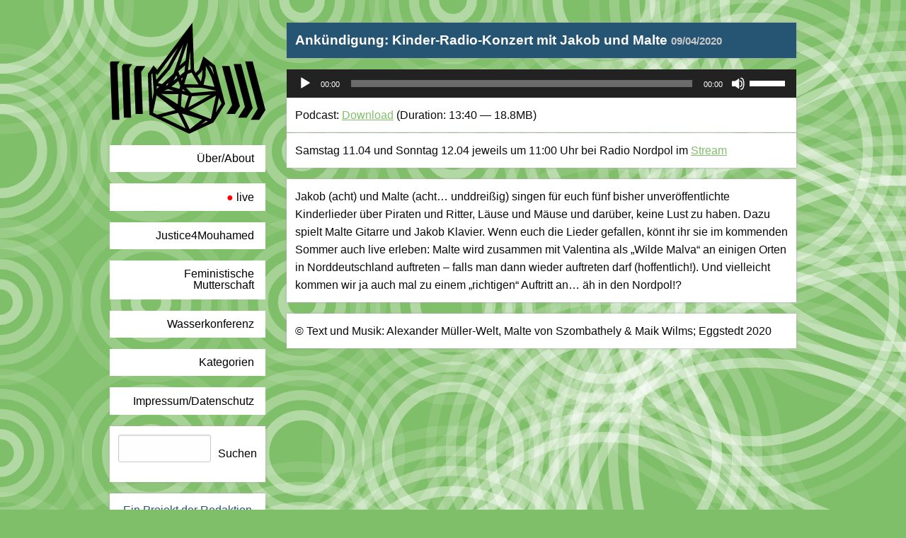

--- FILE ---
content_type: text/html; charset=UTF-8
request_url: https://radio.nrdpl.org/2020/04/09/ankuendigung-kinder-radio-konzert-mit-jakob-und-malte/
body_size: 9300
content:
<!doctype html>
<html lang="de">
<head>
	<meta charset="UTF-8">
	<meta name="viewport" content="width=device-width, initial-scale=1">
	<link rel="profile" href="https://gmpg.org/xfn/11">
  <meta http-equiv="x-ua-compatible" content="ie=edge">
  <meta name="viewport" content="width=device-width, initial-scale=1.0">
  <link rel="icon" type="image/png" href="/img/favicon.png">

	<title>Ankündigung: Kinder-Radio-Konzert mit Jakob und Malte &#8211; radio nordpol</title>
<meta name='robots' content='max-image-preview:large' />
<link rel="alternate" title="oEmbed (JSON)" type="application/json+oembed" href="https://radio.nrdpl.org/wp-json/oembed/1.0/embed?url=https%3A%2F%2Fradio.nrdpl.org%2F2020%2F04%2F09%2Fankuendigung-kinder-radio-konzert-mit-jakob-und-malte%2F" />
<link rel="alternate" title="oEmbed (XML)" type="text/xml+oembed" href="https://radio.nrdpl.org/wp-json/oembed/1.0/embed?url=https%3A%2F%2Fradio.nrdpl.org%2F2020%2F04%2F09%2Fankuendigung-kinder-radio-konzert-mit-jakob-und-malte%2F&#038;format=xml" />
<style id='wp-img-auto-sizes-contain-inline-css' type='text/css'>
img:is([sizes=auto i],[sizes^="auto," i]){contain-intrinsic-size:3000px 1500px}
/*# sourceURL=wp-img-auto-sizes-contain-inline-css */
</style>
<style id='wp-emoji-styles-inline-css' type='text/css'>

	img.wp-smiley, img.emoji {
		display: inline !important;
		border: none !important;
		box-shadow: none !important;
		height: 1em !important;
		width: 1em !important;
		margin: 0 0.07em !important;
		vertical-align: -0.1em !important;
		background: none !important;
		padding: 0 !important;
	}
/*# sourceURL=wp-emoji-styles-inline-css */
</style>
<link rel='stylesheet' id='wp-block-library-css' href='https://radio.nrdpl.org/wp-includes/css/dist/block-library/style.min.css?ver=6.9' type='text/css' media='all' />
<style id='wp-block-search-inline-css' type='text/css'>
.wp-block-search__button{margin-left:10px;word-break:normal}.wp-block-search__button.has-icon{line-height:0}.wp-block-search__button svg{height:1.25em;min-height:24px;min-width:24px;width:1.25em;fill:currentColor;vertical-align:text-bottom}:where(.wp-block-search__button){border:1px solid #ccc;padding:6px 10px}.wp-block-search__inside-wrapper{display:flex;flex:auto;flex-wrap:nowrap;max-width:100%}.wp-block-search__label{width:100%}.wp-block-search.wp-block-search__button-only .wp-block-search__button{box-sizing:border-box;display:flex;flex-shrink:0;justify-content:center;margin-left:0;max-width:100%}.wp-block-search.wp-block-search__button-only .wp-block-search__inside-wrapper{min-width:0!important;transition-property:width}.wp-block-search.wp-block-search__button-only .wp-block-search__input{flex-basis:100%;transition-duration:.3s}.wp-block-search.wp-block-search__button-only.wp-block-search__searchfield-hidden,.wp-block-search.wp-block-search__button-only.wp-block-search__searchfield-hidden .wp-block-search__inside-wrapper{overflow:hidden}.wp-block-search.wp-block-search__button-only.wp-block-search__searchfield-hidden .wp-block-search__input{border-left-width:0!important;border-right-width:0!important;flex-basis:0;flex-grow:0;margin:0;min-width:0!important;padding-left:0!important;padding-right:0!important;width:0!important}:where(.wp-block-search__input){appearance:none;border:1px solid #949494;flex-grow:1;font-family:inherit;font-size:inherit;font-style:inherit;font-weight:inherit;letter-spacing:inherit;line-height:inherit;margin-left:0;margin-right:0;min-width:3rem;padding:8px;text-decoration:unset!important;text-transform:inherit}:where(.wp-block-search__button-inside .wp-block-search__inside-wrapper){background-color:#fff;border:1px solid #949494;box-sizing:border-box;padding:4px}:where(.wp-block-search__button-inside .wp-block-search__inside-wrapper) .wp-block-search__input{border:none;border-radius:0;padding:0 4px}:where(.wp-block-search__button-inside .wp-block-search__inside-wrapper) .wp-block-search__input:focus{outline:none}:where(.wp-block-search__button-inside .wp-block-search__inside-wrapper) :where(.wp-block-search__button){padding:4px 8px}.wp-block-search.aligncenter .wp-block-search__inside-wrapper{margin:auto}.wp-block[data-align=right] .wp-block-search.wp-block-search__button-only .wp-block-search__inside-wrapper{float:right}
/*# sourceURL=https://radio.nrdpl.org/wp-includes/blocks/search/style.min.css */
</style>
<style id='wp-block-paragraph-inline-css' type='text/css'>
.is-small-text{font-size:.875em}.is-regular-text{font-size:1em}.is-large-text{font-size:2.25em}.is-larger-text{font-size:3em}.has-drop-cap:not(:focus):first-letter{float:left;font-size:8.4em;font-style:normal;font-weight:100;line-height:.68;margin:.05em .1em 0 0;text-transform:uppercase}body.rtl .has-drop-cap:not(:focus):first-letter{float:none;margin-left:.1em}p.has-drop-cap.has-background{overflow:hidden}:root :where(p.has-background){padding:1.25em 2.375em}:where(p.has-text-color:not(.has-link-color)) a{color:inherit}p.has-text-align-left[style*="writing-mode:vertical-lr"],p.has-text-align-right[style*="writing-mode:vertical-rl"]{rotate:180deg}
/*# sourceURL=https://radio.nrdpl.org/wp-includes/blocks/paragraph/style.min.css */
</style>
<style id='global-styles-inline-css' type='text/css'>
:root{--wp--preset--aspect-ratio--square: 1;--wp--preset--aspect-ratio--4-3: 4/3;--wp--preset--aspect-ratio--3-4: 3/4;--wp--preset--aspect-ratio--3-2: 3/2;--wp--preset--aspect-ratio--2-3: 2/3;--wp--preset--aspect-ratio--16-9: 16/9;--wp--preset--aspect-ratio--9-16: 9/16;--wp--preset--color--black: #000000;--wp--preset--color--cyan-bluish-gray: #abb8c3;--wp--preset--color--white: #ffffff;--wp--preset--color--pale-pink: #f78da7;--wp--preset--color--vivid-red: #cf2e2e;--wp--preset--color--luminous-vivid-orange: #ff6900;--wp--preset--color--luminous-vivid-amber: #fcb900;--wp--preset--color--light-green-cyan: #7bdcb5;--wp--preset--color--vivid-green-cyan: #00d084;--wp--preset--color--pale-cyan-blue: #8ed1fc;--wp--preset--color--vivid-cyan-blue: #0693e3;--wp--preset--color--vivid-purple: #9b51e0;--wp--preset--gradient--vivid-cyan-blue-to-vivid-purple: linear-gradient(135deg,rgb(6,147,227) 0%,rgb(155,81,224) 100%);--wp--preset--gradient--light-green-cyan-to-vivid-green-cyan: linear-gradient(135deg,rgb(122,220,180) 0%,rgb(0,208,130) 100%);--wp--preset--gradient--luminous-vivid-amber-to-luminous-vivid-orange: linear-gradient(135deg,rgb(252,185,0) 0%,rgb(255,105,0) 100%);--wp--preset--gradient--luminous-vivid-orange-to-vivid-red: linear-gradient(135deg,rgb(255,105,0) 0%,rgb(207,46,46) 100%);--wp--preset--gradient--very-light-gray-to-cyan-bluish-gray: linear-gradient(135deg,rgb(238,238,238) 0%,rgb(169,184,195) 100%);--wp--preset--gradient--cool-to-warm-spectrum: linear-gradient(135deg,rgb(74,234,220) 0%,rgb(151,120,209) 20%,rgb(207,42,186) 40%,rgb(238,44,130) 60%,rgb(251,105,98) 80%,rgb(254,248,76) 100%);--wp--preset--gradient--blush-light-purple: linear-gradient(135deg,rgb(255,206,236) 0%,rgb(152,150,240) 100%);--wp--preset--gradient--blush-bordeaux: linear-gradient(135deg,rgb(254,205,165) 0%,rgb(254,45,45) 50%,rgb(107,0,62) 100%);--wp--preset--gradient--luminous-dusk: linear-gradient(135deg,rgb(255,203,112) 0%,rgb(199,81,192) 50%,rgb(65,88,208) 100%);--wp--preset--gradient--pale-ocean: linear-gradient(135deg,rgb(255,245,203) 0%,rgb(182,227,212) 50%,rgb(51,167,181) 100%);--wp--preset--gradient--electric-grass: linear-gradient(135deg,rgb(202,248,128) 0%,rgb(113,206,126) 100%);--wp--preset--gradient--midnight: linear-gradient(135deg,rgb(2,3,129) 0%,rgb(40,116,252) 100%);--wp--preset--font-size--small: 13px;--wp--preset--font-size--medium: 20px;--wp--preset--font-size--large: 36px;--wp--preset--font-size--x-large: 42px;--wp--preset--spacing--20: 0.44rem;--wp--preset--spacing--30: 0.67rem;--wp--preset--spacing--40: 1rem;--wp--preset--spacing--50: 1.5rem;--wp--preset--spacing--60: 2.25rem;--wp--preset--spacing--70: 3.38rem;--wp--preset--spacing--80: 5.06rem;--wp--preset--shadow--natural: 6px 6px 9px rgba(0, 0, 0, 0.2);--wp--preset--shadow--deep: 12px 12px 50px rgba(0, 0, 0, 0.4);--wp--preset--shadow--sharp: 6px 6px 0px rgba(0, 0, 0, 0.2);--wp--preset--shadow--outlined: 6px 6px 0px -3px rgb(255, 255, 255), 6px 6px rgb(0, 0, 0);--wp--preset--shadow--crisp: 6px 6px 0px rgb(0, 0, 0);}:where(.is-layout-flex){gap: 0.5em;}:where(.is-layout-grid){gap: 0.5em;}body .is-layout-flex{display: flex;}.is-layout-flex{flex-wrap: wrap;align-items: center;}.is-layout-flex > :is(*, div){margin: 0;}body .is-layout-grid{display: grid;}.is-layout-grid > :is(*, div){margin: 0;}:where(.wp-block-columns.is-layout-flex){gap: 2em;}:where(.wp-block-columns.is-layout-grid){gap: 2em;}:where(.wp-block-post-template.is-layout-flex){gap: 1.25em;}:where(.wp-block-post-template.is-layout-grid){gap: 1.25em;}.has-black-color{color: var(--wp--preset--color--black) !important;}.has-cyan-bluish-gray-color{color: var(--wp--preset--color--cyan-bluish-gray) !important;}.has-white-color{color: var(--wp--preset--color--white) !important;}.has-pale-pink-color{color: var(--wp--preset--color--pale-pink) !important;}.has-vivid-red-color{color: var(--wp--preset--color--vivid-red) !important;}.has-luminous-vivid-orange-color{color: var(--wp--preset--color--luminous-vivid-orange) !important;}.has-luminous-vivid-amber-color{color: var(--wp--preset--color--luminous-vivid-amber) !important;}.has-light-green-cyan-color{color: var(--wp--preset--color--light-green-cyan) !important;}.has-vivid-green-cyan-color{color: var(--wp--preset--color--vivid-green-cyan) !important;}.has-pale-cyan-blue-color{color: var(--wp--preset--color--pale-cyan-blue) !important;}.has-vivid-cyan-blue-color{color: var(--wp--preset--color--vivid-cyan-blue) !important;}.has-vivid-purple-color{color: var(--wp--preset--color--vivid-purple) !important;}.has-black-background-color{background-color: var(--wp--preset--color--black) !important;}.has-cyan-bluish-gray-background-color{background-color: var(--wp--preset--color--cyan-bluish-gray) !important;}.has-white-background-color{background-color: var(--wp--preset--color--white) !important;}.has-pale-pink-background-color{background-color: var(--wp--preset--color--pale-pink) !important;}.has-vivid-red-background-color{background-color: var(--wp--preset--color--vivid-red) !important;}.has-luminous-vivid-orange-background-color{background-color: var(--wp--preset--color--luminous-vivid-orange) !important;}.has-luminous-vivid-amber-background-color{background-color: var(--wp--preset--color--luminous-vivid-amber) !important;}.has-light-green-cyan-background-color{background-color: var(--wp--preset--color--light-green-cyan) !important;}.has-vivid-green-cyan-background-color{background-color: var(--wp--preset--color--vivid-green-cyan) !important;}.has-pale-cyan-blue-background-color{background-color: var(--wp--preset--color--pale-cyan-blue) !important;}.has-vivid-cyan-blue-background-color{background-color: var(--wp--preset--color--vivid-cyan-blue) !important;}.has-vivid-purple-background-color{background-color: var(--wp--preset--color--vivid-purple) !important;}.has-black-border-color{border-color: var(--wp--preset--color--black) !important;}.has-cyan-bluish-gray-border-color{border-color: var(--wp--preset--color--cyan-bluish-gray) !important;}.has-white-border-color{border-color: var(--wp--preset--color--white) !important;}.has-pale-pink-border-color{border-color: var(--wp--preset--color--pale-pink) !important;}.has-vivid-red-border-color{border-color: var(--wp--preset--color--vivid-red) !important;}.has-luminous-vivid-orange-border-color{border-color: var(--wp--preset--color--luminous-vivid-orange) !important;}.has-luminous-vivid-amber-border-color{border-color: var(--wp--preset--color--luminous-vivid-amber) !important;}.has-light-green-cyan-border-color{border-color: var(--wp--preset--color--light-green-cyan) !important;}.has-vivid-green-cyan-border-color{border-color: var(--wp--preset--color--vivid-green-cyan) !important;}.has-pale-cyan-blue-border-color{border-color: var(--wp--preset--color--pale-cyan-blue) !important;}.has-vivid-cyan-blue-border-color{border-color: var(--wp--preset--color--vivid-cyan-blue) !important;}.has-vivid-purple-border-color{border-color: var(--wp--preset--color--vivid-purple) !important;}.has-vivid-cyan-blue-to-vivid-purple-gradient-background{background: var(--wp--preset--gradient--vivid-cyan-blue-to-vivid-purple) !important;}.has-light-green-cyan-to-vivid-green-cyan-gradient-background{background: var(--wp--preset--gradient--light-green-cyan-to-vivid-green-cyan) !important;}.has-luminous-vivid-amber-to-luminous-vivid-orange-gradient-background{background: var(--wp--preset--gradient--luminous-vivid-amber-to-luminous-vivid-orange) !important;}.has-luminous-vivid-orange-to-vivid-red-gradient-background{background: var(--wp--preset--gradient--luminous-vivid-orange-to-vivid-red) !important;}.has-very-light-gray-to-cyan-bluish-gray-gradient-background{background: var(--wp--preset--gradient--very-light-gray-to-cyan-bluish-gray) !important;}.has-cool-to-warm-spectrum-gradient-background{background: var(--wp--preset--gradient--cool-to-warm-spectrum) !important;}.has-blush-light-purple-gradient-background{background: var(--wp--preset--gradient--blush-light-purple) !important;}.has-blush-bordeaux-gradient-background{background: var(--wp--preset--gradient--blush-bordeaux) !important;}.has-luminous-dusk-gradient-background{background: var(--wp--preset--gradient--luminous-dusk) !important;}.has-pale-ocean-gradient-background{background: var(--wp--preset--gradient--pale-ocean) !important;}.has-electric-grass-gradient-background{background: var(--wp--preset--gradient--electric-grass) !important;}.has-midnight-gradient-background{background: var(--wp--preset--gradient--midnight) !important;}.has-small-font-size{font-size: var(--wp--preset--font-size--small) !important;}.has-medium-font-size{font-size: var(--wp--preset--font-size--medium) !important;}.has-large-font-size{font-size: var(--wp--preset--font-size--large) !important;}.has-x-large-font-size{font-size: var(--wp--preset--font-size--x-large) !important;}
/*# sourceURL=global-styles-inline-css */
</style>

<style id='classic-theme-styles-inline-css' type='text/css'>
/*! This file is auto-generated */
.wp-block-button__link{color:#fff;background-color:#32373c;border-radius:9999px;box-shadow:none;text-decoration:none;padding:calc(.667em + 2px) calc(1.333em + 2px);font-size:1.125em}.wp-block-file__button{background:#32373c;color:#fff;text-decoration:none}
/*# sourceURL=/wp-includes/css/classic-themes.min.css */
</style>
<link rel='stylesheet' id='cptch_stylesheet-css' href='https://radio.nrdpl.org/wp-content/plugins/captcha/css/front_end_style.css?ver=4.4.5' type='text/css' media='all' />
<link rel='stylesheet' id='dashicons-css' href='https://radio.nrdpl.org/wp-includes/css/dashicons.min.css?ver=6.9' type='text/css' media='all' />
<link rel='stylesheet' id='cptch_mobile_style-css' href='https://radio.nrdpl.org/wp-content/plugins/captcha/css/mobile_style.css?ver=4.4.5' type='text/css' media='all' />
<link rel='stylesheet' id='radio-nordpol-style-css' href='https://radio.nrdpl.org/wp-content/themes/radio-nordpol/style.css?ver=6.9' type='text/css' media='all' />
<link rel='stylesheet' id='foundation-css' href='https://radio.nrdpl.org/wp-content/themes/radio-nordpol/css/foundation.min.css?ver=6.9' type='text/css' media='all' />
<link rel='stylesheet' id='app-css' href='https://radio.nrdpl.org/wp-content/themes/radio-nordpol/css/app.css?ver=6.9' type='text/css' media='all' />
<link rel="https://api.w.org/" href="https://radio.nrdpl.org/wp-json/" /><link rel="alternate" title="JSON" type="application/json" href="https://radio.nrdpl.org/wp-json/wp/v2/posts/319" /><link rel="EditURI" type="application/rsd+xml" title="RSD" href="https://radio.nrdpl.org/xmlrpc.php?rsd" />
<meta name="generator" content="WordPress 6.9" />
<link rel="canonical" href="https://radio.nrdpl.org/2020/04/09/ankuendigung-kinder-radio-konzert-mit-jakob-und-malte/" />
<link rel='shortlink' href='https://radio.nrdpl.org/?p=319' />
            <script type="text/javascript"><!--
                                function powerpress_pinw(pinw_url){window.open(pinw_url, 'PowerPressPlayer','toolbar=0,status=0,resizable=1,width=460,height=320');	return false;}
                //-->

                // tabnab protection
                window.addEventListener('load', function () {
                    // make all links have rel="noopener noreferrer"
                    document.querySelectorAll('a[target="_blank"]').forEach(link => {
                        link.setAttribute('rel', 'noopener noreferrer');
                    });
                });
            </script>
            <link rel="pingback" href="https://radio.nrdpl.org/xmlrpc.php"><link rel="icon" href="https://radio.nrdpl.org/files/2020/03/cropped-favicon-32x32.png" sizes="32x32" />
<link rel="icon" href="https://radio.nrdpl.org/files/2020/03/cropped-favicon-192x192.png" sizes="192x192" />
<link rel="apple-touch-icon" href="https://radio.nrdpl.org/files/2020/03/cropped-favicon-180x180.png" />
<meta name="msapplication-TileImage" content="https://radio.nrdpl.org/files/2020/03/cropped-favicon-270x270.png" />


<link rel='stylesheet' id='mediaelement-css' href='https://radio.nrdpl.org/wp-includes/js/mediaelement/mediaelementplayer-legacy.min.css?ver=4.2.17' type='text/css' media='all' />
<link rel='stylesheet' id='wp-mediaelement-css' href='https://radio.nrdpl.org/wp-includes/js/mediaelement/wp-mediaelement.min.css?ver=6.9' type='text/css' media='all' />
</head>

<body class="wp-singular post-template-default single single-post postid-319 single-format-standard wp-theme-radio-nordpol">
<a rel="me" href="https://chaos.social/@nordpol_do" style="display:none">Mastodon</a> 
<div id="page" class="site">

  <div class="grid-container">
    <div class="grid-x grid-padding-x">
      <div class="large-3 cell">
        <nav id="site-navigation" class="main-navigation">
          <a href="/">
            <img src="https://radio.nrdpl.org/wp-content/themes/radio-nordpol/img/radio-nordpol.svg" class="logo">
          </a>
          <div class="title-bar" data-responsive-toggle="primary-menu" data-hide-for="large">
            <button class="menu-icon" type="button" data-toggle="primary-menu"></button>
            <div class="title-bar-title" data-toggle="primary-menu">Menü</div>
          </div>
          <ul id="primary-menu" class="vertical menu align-right"><li id="menu-item-30" class="menu-item menu-item-type-post_type menu-item-object-page menu-item-30"><a href="https://radio.nrdpl.org/ueber/">Über/About</a></li>
<li id="menu-item-27" class="menu-item menu-item-type-post_type menu-item-object-page menu-item-27"><a href="https://radio.nrdpl.org/live/">live</a></li>
<li id="menu-item-2634" class="menu-item menu-item-type-post_type menu-item-object-page menu-item-2634"><a href="https://radio.nrdpl.org/mld_prozess/">Justice4Mouhamed</a></li>
<li id="menu-item-3272" class="menu-item menu-item-type-post_type menu-item-object-page menu-item-3272"><a href="https://radio.nrdpl.org/feministische-mutterschaft/">Feministische Mutterschaft</a></li>
<li id="menu-item-3070" class="menu-item menu-item-type-post_type menu-item-object-page menu-item-3070"><a href="https://radio.nrdpl.org/wasserkonferenz/">Wasserkonferenz</a></li>
<li id="menu-item-2373" class="menu-item menu-item-type-custom menu-item-object-custom menu-item-has-children menu-item-2373"><a href="#">Kategorien</a>
<ul class="sub-menu">
	<li id="menu-item-404" class="menu-item menu-item-type-taxonomy menu-item-object-category menu-item-404"><a href="https://radio.nrdpl.org/category/podcast/antifaschismus/">Antifaschismus</a></li>
	<li id="menu-item-403" class="menu-item menu-item-type-taxonomy menu-item-object-category menu-item-403"><a href="https://radio.nrdpl.org/category/podcast/antirassismus/">Antirassismus</a></li>
	<li id="menu-item-405" class="menu-item menu-item-type-taxonomy menu-item-object-category menu-item-405"><a href="https://radio.nrdpl.org/category/podcast/sozialpolitik/">Sozialpolitik</a></li>
	<li id="menu-item-1440" class="menu-item menu-item-type-taxonomy menu-item-object-category menu-item-1440"><a href="https://radio.nrdpl.org/category/podcast/umwelt/">Klima &amp; Umwelt</a></li>
	<li id="menu-item-406" class="menu-item menu-item-type-taxonomy menu-item-object-category menu-item-406"><a href="https://radio.nrdpl.org/category/podcast/aktivismus/">Aktivismus</a></li>
	<li id="menu-item-407" class="menu-item menu-item-type-taxonomy menu-item-object-category menu-item-407"><a href="https://radio.nrdpl.org/category/podcast/kultur/">Kunst &amp; Musik</a></li>
	<li id="menu-item-408" class="menu-item menu-item-type-taxonomy menu-item-object-category menu-item-408"><a href="https://radio.nrdpl.org/category/podcast/feminismus/">Feminismus</a></li>
	<li id="menu-item-409" class="menu-item menu-item-type-taxonomy menu-item-object-category menu-item-409"><a href="https://radio.nrdpl.org/category/podcast/gesundheitspolitik/">Gesundheitspolitik</a></li>
	<li id="menu-item-410" class="menu-item menu-item-type-taxonomy menu-item-object-category current-post-ancestor current-menu-parent current-post-parent menu-item-410"><a href="https://radio.nrdpl.org/category/podcast/kinder/">Kinder</a></li>
</ul>
</li>
<li id="menu-item-28" class="menu-item menu-item-type-post_type menu-item-object-page menu-item-28"><a href="https://radio.nrdpl.org/impressum/">Impressum/Datenschutz</a></li>
</ul>          <div class="show-for-large">
            
<aside id="secondary" class="widget-area">
	<section id="block-2" class="widget widget_block widget_search"><form role="search" method="get" action="https://radio.nrdpl.org/" class="wp-block-search__button-outside wp-block-search__text-button wp-block-search"    ><label class="wp-block-search__label screen-reader-text" for="wp-block-search__input-1" >Suchen</label><div class="wp-block-search__inside-wrapper" ><input class="wp-block-search__input" id="wp-block-search__input-1" placeholder="" value="" type="search" name="s" required /><button aria-label="Suchen" class="wp-block-search__button wp-element-button" type="submit" >Suchen</button></div></form></section></aside><!-- #secondary -->

<footer>
  Ein Projekt der Redaktion Radio <a href="http://nrdpl.org">Nordpol</a> aus Dortmund im <a href="http://fsk-hh.org">Freien Senderkombinat Hamburg</a>
</footer>
          </div>
    		</nav><!-- #site-navigation -->
      </div>
  	<div class="large-9 cell">
      <main>


	<div id="primary" class="content-area">
		<main id="main" class="site-main">

		
<article id="post-319" class="post-319 post type-post status-publish format-standard hentry category-kinder category-konzerte">
  <h2><a href="https://radio.nrdpl.org/2020/04/09/ankuendigung-kinder-radio-konzert-mit-jakob-und-malte/" rel="bookmark">

	Ankündigung: Kinder-Radio-Konzert mit Jakob und Malte		<small>
			09/04/2020		</small>
    </a></h2>

	
	<div class="entry-content">
		<div class="powerpress_player" id="powerpress_player_2045"><audio class="wp-audio-shortcode" id="audio-319-1" preload="none" style="width: 100%;" controls="controls"><source type="audio/mpeg" src="https://media.radio-nrdpl.org/public_audio/20200409_kinder_radio_konzert_mit_jakob_und_malte.mp3?_=1" /><a href="https://media.radio-nrdpl.org/public_audio/20200409_kinder_radio_konzert_mit_jakob_und_malte.mp3">https://media.radio-nrdpl.org/public_audio/20200409_kinder_radio_konzert_mit_jakob_und_malte.mp3</a></audio></div><p class="powerpress_links powerpress_links_mp3" style="margin-bottom: 1px !important;">Podcast: <a href="https://media.radio-nrdpl.org/public_audio/20200409_kinder_radio_konzert_mit_jakob_und_malte.mp3" class="powerpress_link_d" title="Download" rel="nofollow" download="20200409_kinder_radio_konzert_mit_jakob_und_malte.mp3">Download</a> (Duration: 13:40 &#8212; 18.8MB)</p>
<p>Samstag 11.04 und Sonntag 12.04 jeweils um 11:00 Uhr bei Radio Nordpol im <a href="https://radio.nrdpl.org/live/">Stream</a></p>



<p>Jakob (acht) und Malte (acht&#8230; unddreißig) singen für euch fünf bisher unveröffentlichte Kinderlieder über Piraten und Ritter, Läuse und Mäuse und darüber, keine Lust zu haben. Dazu spielt Malte Gitarre und Jakob Klavier. Wenn euch die Lieder gefallen, könnt ihr sie im kommenden Sommer auch live erleben: Malte wird zusammen mit Valentina als &#8222;Wilde Malva&#8220; an einigen Orten in Norddeutschland auftreten &#8211; falls man dann wieder auftreten darf (hoffentlich!). Und vielleicht kommen wir ja auch mal zu einem &#8222;richtigen&#8220; Auftritt an&#8230; äh in den Nordpol!?</p>



<p>© Text und Musik: Alexander Müller-Welt, Malte von Szombathely &amp; Maik Wilms; Eggstedt 2020</p>
	</div><!-- .entry-content -->

	<!-- <footer class="entry-footer">
			</footer> -->
</article><!-- #post-319 -->

		</main><!-- #main -->
	</div><!-- #primary -->


  </div>
  <div class="large-12 cell">
    <div class="hide-for-large">
      
<footer>
  Ein Projekt der Redaktion Radio <a href="http://nrdpl.org">Nordpol</a> aus Dortmund im <a href="http://fsk-hh.org">Freien Senderkombinat Hamburg</a>
</footer>
      <div class="title-bar"><form role="search" method="get" class="search-form" action="https://radio.nrdpl.org/">
				<label>
					<span class="screen-reader-text">Suche nach:</span>
					<input type="search" class="search-field" placeholder="Suchen …" value="" name="s" />
				</label>
				<input type="submit" class="search-submit" value="Suchen" />
			</form></div>
      <script type="speculationrules">
{"prefetch":[{"source":"document","where":{"and":[{"href_matches":"/*"},{"not":{"href_matches":["/wp-*.php","/wp-admin/*","/files/*","/wp-content/*","/wp-content/plugins/*","/wp-content/themes/radio-nordpol/*","/*\\?(.+)"]}},{"not":{"selector_matches":"a[rel~=\"nofollow\"]"}},{"not":{"selector_matches":".no-prefetch, .no-prefetch a"}}]},"eagerness":"conservative"}]}
</script>
<script type="text/javascript" src="https://radio.nrdpl.org/wp-content/themes/radio-nordpol/js/vendor/jquery.js?ver=1.0.0" id="radio-js1-js"></script>
<script type="text/javascript" src="https://radio.nrdpl.org/wp-content/themes/radio-nordpol/js/vendor/foundation.min.js?ver=1.0.0" id="radio-js0-js"></script>
<script type="text/javascript" src="https://radio.nrdpl.org/wp-content/themes/radio-nordpol/js/vendor/p5.min.js?ver=1.0.0" id="radio-js4-js"></script>
<script type="text/javascript" src="https://radio.nrdpl.org/wp-content/themes/radio-nordpol/js/app.js?ver=1.0.0" id="radio-js3-js"></script>
<script type="text/javascript" src="https://radio.nrdpl.org/wp-content/themes/radio-nordpol/js/bg.js?ver=1.0.0" id="radio-js5-js"></script>
<script type="text/javascript" src="https://radio.nrdpl.org/wp-content/plugins/powerpress/player.min.js?ver=6.9" id="powerpress-player-js"></script>
<script type="text/javascript" src="https://radio.nrdpl.org/wp-includes/js/jquery/jquery.min.js?ver=3.7.1" id="jquery-core-js"></script>
<script type="text/javascript" src="https://radio.nrdpl.org/wp-includes/js/jquery/jquery-migrate.min.js?ver=3.4.1" id="jquery-migrate-js"></script>
<script type="text/javascript" id="mediaelement-core-js-before">
/* <![CDATA[ */
var mejsL10n = {"language":"de","strings":{"mejs.download-file":"Datei herunterladen","mejs.install-flash":"Du verwendest einen Browser, der nicht den Flash-Player aktiviert oder installiert hat. Bitte aktiviere dein Flash-Player-Plugin oder lade die neueste Version von https://get.adobe.com/flashplayer/ herunter","mejs.fullscreen":"Vollbild","mejs.play":"Wiedergeben","mejs.pause":"Pausieren","mejs.time-slider":"Zeit-Schieberegler","mejs.time-help-text":"Benutze die Pfeiltasten Links/Rechts, um 1\u00a0Sekunde vor- oder zur\u00fcckzuspringen. Mit den Pfeiltasten Hoch/Runter kannst du um 10\u00a0Sekunden vor- oder zur\u00fcckspringen.","mejs.live-broadcast":"Live-\u00dcbertragung","mejs.volume-help-text":"Pfeiltasten Hoch/Runter benutzen, um die Lautst\u00e4rke zu regeln.","mejs.unmute":"Lautschalten","mejs.mute":"Stummschalten","mejs.volume-slider":"Lautst\u00e4rkeregler","mejs.video-player":"Video-Player","mejs.audio-player":"Audio-Player","mejs.captions-subtitles":"Untertitel","mejs.captions-chapters":"Kapitel","mejs.none":"Keine","mejs.afrikaans":"Afrikaans","mejs.albanian":"Albanisch","mejs.arabic":"Arabisch","mejs.belarusian":"Wei\u00dfrussisch","mejs.bulgarian":"Bulgarisch","mejs.catalan":"Katalanisch","mejs.chinese":"Chinesisch","mejs.chinese-simplified":"Chinesisch (vereinfacht)","mejs.chinese-traditional":"Chinesisch (traditionell)","mejs.croatian":"Kroatisch","mejs.czech":"Tschechisch","mejs.danish":"D\u00e4nisch","mejs.dutch":"Niederl\u00e4ndisch","mejs.english":"Englisch","mejs.estonian":"Estnisch","mejs.filipino":"Filipino","mejs.finnish":"Finnisch","mejs.french":"Franz\u00f6sisch","mejs.galician":"Galicisch","mejs.german":"Deutsch","mejs.greek":"Griechisch","mejs.haitian-creole":"Haitianisch-Kreolisch","mejs.hebrew":"Hebr\u00e4isch","mejs.hindi":"Hindi","mejs.hungarian":"Ungarisch","mejs.icelandic":"Isl\u00e4ndisch","mejs.indonesian":"Indonesisch","mejs.irish":"Irisch","mejs.italian":"Italienisch","mejs.japanese":"Japanisch","mejs.korean":"Koreanisch","mejs.latvian":"Lettisch","mejs.lithuanian":"Litauisch","mejs.macedonian":"Mazedonisch","mejs.malay":"Malaiisch","mejs.maltese":"Maltesisch","mejs.norwegian":"Norwegisch","mejs.persian":"Persisch","mejs.polish":"Polnisch","mejs.portuguese":"Portugiesisch","mejs.romanian":"Rum\u00e4nisch","mejs.russian":"Russisch","mejs.serbian":"Serbisch","mejs.slovak":"Slowakisch","mejs.slovenian":"Slowenisch","mejs.spanish":"Spanisch","mejs.swahili":"Suaheli","mejs.swedish":"Schwedisch","mejs.tagalog":"Tagalog","mejs.thai":"Thai","mejs.turkish":"T\u00fcrkisch","mejs.ukrainian":"Ukrainisch","mejs.vietnamese":"Vietnamesisch","mejs.welsh":"Walisisch","mejs.yiddish":"Jiddisch"}};
//# sourceURL=mediaelement-core-js-before
/* ]]> */
</script>
<script type="text/javascript" src="https://radio.nrdpl.org/wp-includes/js/mediaelement/mediaelement-and-player.min.js?ver=4.2.17" id="mediaelement-core-js"></script>
<script type="text/javascript" src="https://radio.nrdpl.org/wp-includes/js/mediaelement/mediaelement-migrate.min.js?ver=6.9" id="mediaelement-migrate-js"></script>
<script type="text/javascript" id="mediaelement-js-extra">
/* <![CDATA[ */
var _wpmejsSettings = {"pluginPath":"/wp-includes/js/mediaelement/","classPrefix":"mejs-","stretching":"responsive","audioShortcodeLibrary":"mediaelement","videoShortcodeLibrary":"mediaelement"};
//# sourceURL=mediaelement-js-extra
/* ]]> */
</script>
<script type="text/javascript" src="https://radio.nrdpl.org/wp-includes/js/mediaelement/wp-mediaelement.min.js?ver=6.9" id="wp-mediaelement-js"></script>
<script id="wp-emoji-settings" type="application/json">
{"baseUrl":"https://s.w.org/images/core/emoji/17.0.2/72x72/","ext":".png","svgUrl":"https://s.w.org/images/core/emoji/17.0.2/svg/","svgExt":".svg","source":{"concatemoji":"https://radio.nrdpl.org/wp-includes/js/wp-emoji-release.min.js?ver=6.9"}}
</script>
<script type="module">
/* <![CDATA[ */
/*! This file is auto-generated */
const a=JSON.parse(document.getElementById("wp-emoji-settings").textContent),o=(window._wpemojiSettings=a,"wpEmojiSettingsSupports"),s=["flag","emoji"];function i(e){try{var t={supportTests:e,timestamp:(new Date).valueOf()};sessionStorage.setItem(o,JSON.stringify(t))}catch(e){}}function c(e,t,n){e.clearRect(0,0,e.canvas.width,e.canvas.height),e.fillText(t,0,0);t=new Uint32Array(e.getImageData(0,0,e.canvas.width,e.canvas.height).data);e.clearRect(0,0,e.canvas.width,e.canvas.height),e.fillText(n,0,0);const a=new Uint32Array(e.getImageData(0,0,e.canvas.width,e.canvas.height).data);return t.every((e,t)=>e===a[t])}function p(e,t){e.clearRect(0,0,e.canvas.width,e.canvas.height),e.fillText(t,0,0);var n=e.getImageData(16,16,1,1);for(let e=0;e<n.data.length;e++)if(0!==n.data[e])return!1;return!0}function u(e,t,n,a){switch(t){case"flag":return n(e,"\ud83c\udff3\ufe0f\u200d\u26a7\ufe0f","\ud83c\udff3\ufe0f\u200b\u26a7\ufe0f")?!1:!n(e,"\ud83c\udde8\ud83c\uddf6","\ud83c\udde8\u200b\ud83c\uddf6")&&!n(e,"\ud83c\udff4\udb40\udc67\udb40\udc62\udb40\udc65\udb40\udc6e\udb40\udc67\udb40\udc7f","\ud83c\udff4\u200b\udb40\udc67\u200b\udb40\udc62\u200b\udb40\udc65\u200b\udb40\udc6e\u200b\udb40\udc67\u200b\udb40\udc7f");case"emoji":return!a(e,"\ud83e\u1fac8")}return!1}function f(e,t,n,a){let r;const o=(r="undefined"!=typeof WorkerGlobalScope&&self instanceof WorkerGlobalScope?new OffscreenCanvas(300,150):document.createElement("canvas")).getContext("2d",{willReadFrequently:!0}),s=(o.textBaseline="top",o.font="600 32px Arial",{});return e.forEach(e=>{s[e]=t(o,e,n,a)}),s}function r(e){var t=document.createElement("script");t.src=e,t.defer=!0,document.head.appendChild(t)}a.supports={everything:!0,everythingExceptFlag:!0},new Promise(t=>{let n=function(){try{var e=JSON.parse(sessionStorage.getItem(o));if("object"==typeof e&&"number"==typeof e.timestamp&&(new Date).valueOf()<e.timestamp+604800&&"object"==typeof e.supportTests)return e.supportTests}catch(e){}return null}();if(!n){if("undefined"!=typeof Worker&&"undefined"!=typeof OffscreenCanvas&&"undefined"!=typeof URL&&URL.createObjectURL&&"undefined"!=typeof Blob)try{var e="postMessage("+f.toString()+"("+[JSON.stringify(s),u.toString(),c.toString(),p.toString()].join(",")+"));",a=new Blob([e],{type:"text/javascript"});const r=new Worker(URL.createObjectURL(a),{name:"wpTestEmojiSupports"});return void(r.onmessage=e=>{i(n=e.data),r.terminate(),t(n)})}catch(e){}i(n=f(s,u,c,p))}t(n)}).then(e=>{for(const n in e)a.supports[n]=e[n],a.supports.everything=a.supports.everything&&a.supports[n],"flag"!==n&&(a.supports.everythingExceptFlag=a.supports.everythingExceptFlag&&a.supports[n]);var t;a.supports.everythingExceptFlag=a.supports.everythingExceptFlag&&!a.supports.flag,a.supports.everything||((t=a.source||{}).concatemoji?r(t.concatemoji):t.wpemoji&&t.twemoji&&(r(t.twemoji),r(t.wpemoji)))});
//# sourceURL=https://radio.nrdpl.org/wp-includes/js/wp-emoji-loader.min.js
/* ]]> */
</script>
    </div>
  </div>
</div>

<script type="text/javascript">
 load = true;
 jQuery(document).ready(function($) {
   var count = 2;
   var total = 0;
   $(window).scroll(function(){
     if ($(window).scrollTop() > $(document).height() - $(window).height() - 500 && load ){
      if (count > total){
        return false;
      }else{
	load = false
        //loadArticle(count);
      }
      count++;
     }
   });

   function loadArticle(pageNumber){
      
     $.ajax({
       url: "https://radio.nrdpl.org/wp-admin/admin-ajax.php",
       type:'POST',
       data: "action=infinite_scroll&page_no="+ pageNumber + '&loop_file=loop',
       success: function (html) {
	load = true;
         $('.posts-navigation').hide('100');
         $("#main").append(html);
       }
     });
     return false;
   }
 });
</script>
 <img src="https://stats.meme-ev.org/count?p=/2020/04/09/ankuendigung-kinder-radio-konzert-mit-jakob-und-malte/">
</body>
</html>
<!-- Cache Enabler by KeyCDN @ Tue, 09 Dec 2025 09:38:25 GMT (https-index.html) -->

--- FILE ---
content_type: text/css
request_url: https://radio.nrdpl.org/wp-content/themes/radio-nordpol/style.css?ver=6.9
body_size: 245
content:
.embed-privacy-overlay label, .embed-privacy-overlay p{
  background-color:none;         
  color:none;
}
.embed-privacy-inner:hover .embed-privacy-inner{
 color: #111 !important;
}
.embed-privacy-overlay{
        width:100% !important;
}
.embed-privacy-container {
	aspect-ratio:auto !important;
}
.sub-menu{
  display:none;
}
.menu-item-has-children:hover .sub-menu{
  display:block
}


--- FILE ---
content_type: application/javascript
request_url: https://radio.nrdpl.org/wp-content/themes/radio-nordpol/js/bg.js?ver=1.0.0
body_size: 1647
content:
if(!/Android|webOS|iPhone|iPad|iPod|BlackBerry|IEMobile|Opera Mini|Mobile/i.test(navigator.userAgent) ) {
var canvas;
var columns = 6;
var rings = 4;
var mX;
var mY;
var mMix = 0.005;
var element = document.getElementsByTagName('body')[0];
var style   = window.getComputedStyle(element);
var bgColor = style.getPropertyValue('background-color');
var setMouse = false;

function setup() {
  // frameRate(25);
  canvas = createCanvas(windowWidth, windowHeight);
  canvas.position(0, 0);
  canvas.style('z-index', '-1');
  canvas.style('position', 'fixed');
  rectMode(CENTER);
  ellipseMode(CENTER);
  mX = mouseX;
  mY = mouseY;
}

function draw() {
  let boxSize = canvas.width / columns;
  let str = boxSize/15;

  // if (!setMouse ) {
  //   mX = mouseX;
  //   mY = mouseY;
  //   if ( mouseX != 0 || mouseY != 0 ) {
  //     setMouse = true;
  //   }

  mX = lerp(mX, mouseX, mMix);
  mY = lerp(mY, mouseY, mMix);

  background(bgColor);
  stroke(255);
  strokeWeight(str);
  noFill();
  // ellipse(width/2,height/2,200,200);
  let rows = canvas.height / boxSize + 1;
  for (let x = 0; x < columns+1; x++) {
    for (let y = 0; y < rows; y++) {
      let d = 2*dist((x+0.5)*boxSize,(y+0.5)*boxSize,mX,mY)/canvas.width;
      let radius = boxSize*lerp(1,0.2,easeInOutQuad(d));
      for (let i = 0; i < rings; i++) {
        let alpha = map(i,0, rings, 100, 0)
        stroke(255, 255, 255, alpha);
        ellipse(x*boxSize,y*boxSize,radius+4*i*str,radius+4*i*str);
      }
    }
  }

  if (dist(mouseX,mouseY,mX,mY) < 20) {
    noLoop();
  }
}


function mouseMoved() {
  loop();
}


function windowResized() {
  resizeCanvas(windowWidth, windowHeight);
  loop();
}

function easeInOutQuad(t) {
  // if (t < 0) return 0;
  // if (t > 1) return 1;
  return t<.5 ? 2*t*t : -1+2*(2-t)*t;
}
}